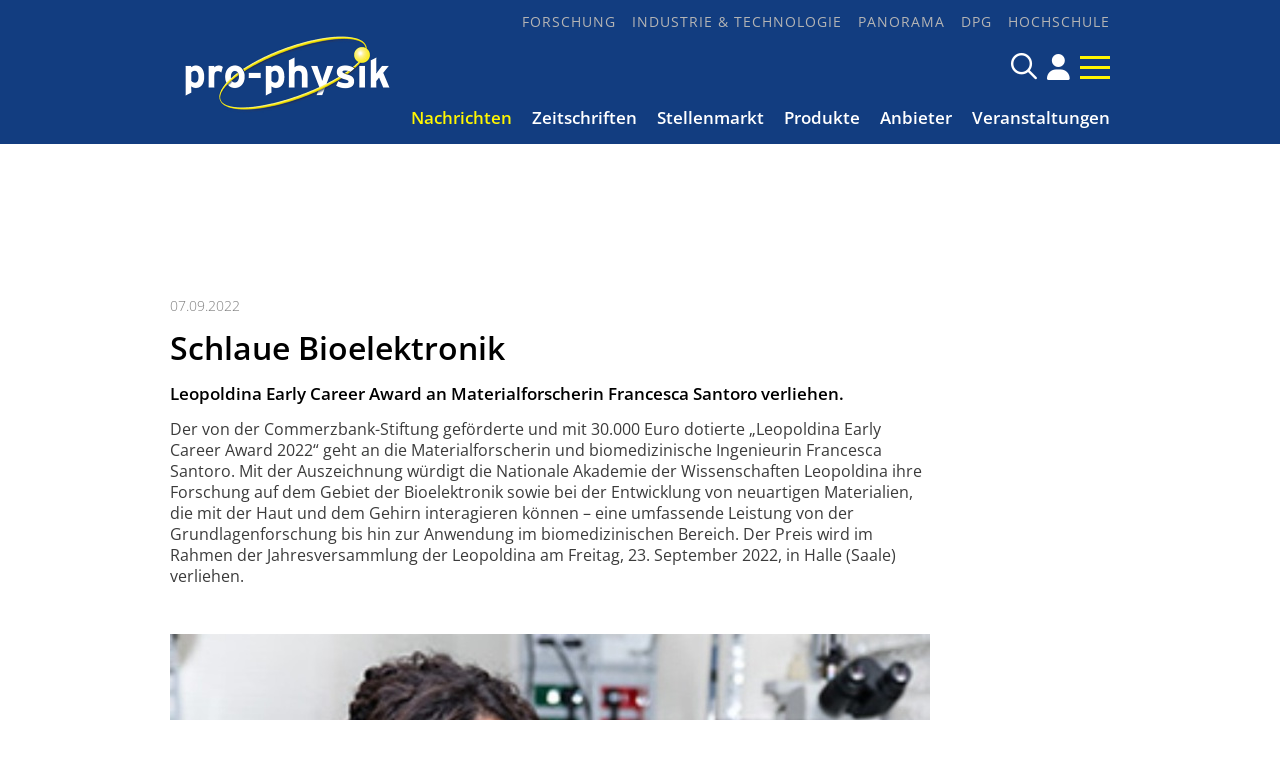

--- FILE ---
content_type: text/html; charset=utf-8
request_url: https://pro-physik.de/nachrichten/schlaue-bioelektronik
body_size: 9832
content:
<!DOCTYPE html>

<html lang="de">

<head>

    <meta charset="UTF-8">

    <meta name="viewport" content="width=device-width, initial-scale=1, maximum-scale=1">

    <link rel="icon" type="image/png" href="/styles/images/favicon_16x16px.png" sizes="16x16">

    <link rel="icon" type="image/png" href="/styles/images/favicon_32x32px.png" sizes="32x32">

    <link rel="icon" type="image/png" href="/styles/images/favicon_48x48px.png" sizes="48x48">

    <meta name="color-scheme" content="dark light">

    <meta name="generator" content="WebJazz - swinging solutions (www.webjazz.de)">
<meta name="revisit-after" content="5">
<meta name="robots" content="index, follow">
<meta name="description" content="Leopoldina Early Career Award an Materialforscherin Francesca Santoro verliehen.">
<meta name="date" content="2022-09-07">
<link href="/webjazz/lib9/styles.css.php?mod=1740663718" rel="stylesheet" type="text/css">
<script src="/webjazz/lib9/scripts.js.php?mod=1725477181" defer="defer"></script>
<script src="/scripts/scroll_track.js?mod=1567424448" defer="defer"></script>
<meta property="og:title" content="Schlaue Bioelektronik">
<meta property="og:description" content="Leopoldina Early Career Award an Materialforscherin Francesca Santoro verliehen.">
<meta property="og:url" content="https://pro-physik.de/nachrichten/schlaue-bioelektronik">
<link rel="canonical" href="https://pro-physik.de/nachrichten/schlaue-bioelektronik">


    <title>Schlaue Bioelektronik • pro-physik.de - Das Physikportal</title>

    <script src="https://cmp.osano.com/AzZdRbSORDOOzF9W/edab6ff1-ec31-40c3-8bd0-12eb1ba4a0cf/osano.js"></script>

    <link href="https://assets.webjazz.de/fontawesome-pro-6/css/all.min.css" rel="stylesheet" type="text/css">

</head>



<body class="">

    <div id="sticky" class="default">

        <div class="content">

            <a class="logo" href="/">

                <img src="/styles/images/logo_@1x.png" srcset="/styles/images/logo_@1x.png 1x, /styles/images/logo_@2x.png 2x" alt="Logo">

            </a>

            <a class="icon" href="/account/" title="DPG-Login"><span class="fa-solid fa-user"></span></a>


            <a class="burger mobile-menu" href="">

                <span></span>

                <span></span>

                <span></span>

            </a>

        </div>

    </div>



    <header id="header" class="default">



        <div class="content">

            <a class="logo" href="/">

                <img src="/styles/images/logo.png" alt="Logo pro-physik">

            </a>

            <div class="navigation">

         <nav class="nav-top">

             <ul>

                 <li><a href="/forschung/" target="_self">Forschung</a></li>
<li><a href="/industrie-technologie/" target="_self">Industrie &amp; Technologie</a></li>
<li><a href="/panorama/" target="_self">Panorama</a></li>
<li><a href="/dpg/" target="_self">DPG</a></li>
<li><a href="/hochschule/" target="_self">Hochschule</a></li>


              </ul>

           </nav>

            <div class="searchform">

                <form id="searchform" class="search" action="/search/index.html" method="get"><input id="searchfield" class="hidden" type="text" name="term" placeholder="Suchen nach ..." ><span class="icon far fa-search"></span></form>

                <!--<a href="/search/" title="Suchen" class="icon search-form-toggle"><span class="far fa-search"></span></a>-->

                <a class="icon" href="/account/" title="DPG-Login"><span class="fa-solid fa-user"></span></a>


                <a class="burger mobile-menu" href="">

                    <span></span>

                    <span></span>

                    <span></span>

                </a>

            </div>

            <nav class="nav-main">

                <ul>

                    <li class="selected"><a href="/nachrichten/" target="_self">Nachrichten</a></li>
<li><a href="/zeitschriften/" target="_self">Zeitschriften</a></li>
<li><a href="https://jobs.pro-physik.de" target="_blank">Stellenmarkt</a></li>
<li><a href="/produkte/" target="_self">Produkte</a></li>
<li><a href="/anbieter/" target="_self">Anbieter</a></li>
<li><a href="/veranstaltungen/" target="_self">Veranstaltungen</a></li>


                </ul>

            </nav>

            </div>

        </div>



    </header>



    



    <div class="banner skyscraper-banner">
<ins data-zoneid="951"></ins></div>




    <main>

        <div class="banner leaderboard-banner top-leaderboard-banner">
<ins data-zoneid="949" data-mobile-zoneid="950"></ins></div>


        <article class="single" id='story' data-id='44037'>
<header class=''>
<div class="content">
<div class="story_intro">
<div class="prehead">07.09.2022</div>
<h1>Schlaue Bioelektronik</h1>
<h2 class='small'>Leopoldina Early Career Award an Materialforscherin Francesca Santoro verliehen.</h2>
</div>
</div>
</header>
<div id="section-53314">
<div class="content">
<div class="story_body story_section_text">
<p>Der von der Commerzbank-Stiftung geförderte und mit 30.000 Euro dotierte „Leopoldina Early Career Award 2022“ geht an die Materialforscherin und biomedizinische Ingenieurin Francesca Santoro. Mit der Auszeichnung würdigt die Nationale Akademie der Wissenschaften Leopoldina ihre Forschung auf dem Gebiet der Bioelektronik sowie bei der Entwicklung von neuartigen Materialien, die mit der Haut und dem Gehirn interagieren können – eine umfassende Leistung von der Grundlagen­forschung bis hin zur Anwendung im bio­medizinischen Bereich. Der Preis wird im Rahmen der Jahres­versammlung der Leopoldina am Freitag, 23. September 2022, in Halle (Saale) verliehen.</p>

<p>&nbsp;</p></div>
</div>
</div>
<div>
<div class="content">
<div class="story_body">
<figure class="content_image">
<img src="/media/story_section_image/8876/img-01-early-career-award-francesca-santoro-leopoldina.jpg" alt="Abb.: Francesca Santoro (Bild: 2018 IIT)"><figcaption><div class="caption">Abb.: Francesca Santoro (Bild: 2018 IIT)</div></figcaption></figure>
</div>
</div>
</div>
<div id="section-53315">
<div class="content">
<div class="story_body story_section_text">
<p>Francesca Santoro entwickelt bioelektronische Materialien und erforscht deren Wechselwirkungen mit biologischem Gewebe. Bereits während ihrer Promotion untersuchte sie die elektrische Aktivität von Herzmuskel- und Nervenzellen und forschte an Techniken zur Herstellung von 3D-Strukturen im Mikro- und Nanomaßstab. Darauf aufbauend entwickelte sie während ihrer Zeit am Istituto Italiano di Tecnologia (Italien) ein Material, mit dem verletzte Hautzellen elektrisch stimuliert werden, um so die Heilung von geschädigtem Gewebe zu verbessern. Die ultradünnen und hautverträglichen elektronischen Materialien verfügen über photovoltaische Eigenschaften und benötigen daher keine Batterie. Derartige Wundauflagen oder Pflaster können über Wochen hinweg auf der Haut verbleiben. Das Konzept die Interaktion zwischen Elektroden und Zellen mittels dreidimensionaler Nanostrukturen zu verbessern, lässt sich auch auf Nervenzellen übertragen.</p>

<p>In ihrer aktuellen Forschung arbeitet Santoro daran, Schnittstellen zwischen Nervengewebe und elektronischen Mikrochips zu optimieren, um so biohybride neuronale Zellen zu schaffen. So gelang ihr die Herstellung einer biohybriden Synapse, die den Neurotransmitter Dopamin abgeben kann ‒ ein Botenstoff, der unter anderem bei der Parkinson-Krankheit eine wichtige Rolle spielt. Perspektivisch könnten derartige Biomaterialien die Behandlung von neuro­degenerativen Erkrankungen verbessern, indem sie beispielsweise in geschädigtes Nervengewebe implantiert werden.</p>

<p>Francesca Santoro (Jahrgang 1986) studierte Biomedical Engineering an der Università degli Studi di Napoli „Federico II“ in Neapel, Italien. Nach ihrem Masterabschluss wechselte sie an die Rheinisch-Westfälische Technische Hochschule (RWTH) Aachen und das Forschungs­zentrum Jülich, wo sie 2014 promoviert wurde. Von 2014 bis 2017 forschte sie als Postdoktorandin am Department of Chemistry der Stanford University/USA. Seit 2017 leitet Santoro eigene Forschungsgruppen, zunächst am Center for Advanced Biomaterials for Healthcare (CABHC) des Istituto Italiano di Tecnologia in Neapel und seit Anfang 2022 an der Fakultät für Elektrotechnik und Informationstechnologie der RWTH Aachen sowie am Institut für Biologische Informations­prozesse des Forschungs­zentrums Jülich. Für ihre Forschung erhielt sie bereits zahlreiche Förderungen und Auszeichnungen. So warb sie einen ERC Starting Grant des Europäischen Forschungsrates ein und war 2021 Preisträgerin des „Falling Walls Science Breakthrough of the Year in Engineering and Technology“. 2018 zählte sie zu den „Innovators Under 35 Europe“, die jährlich vom MIT Technology Review ausgezeichnet werden.</p>

<p>Der Leopoldina Early Career Award der Commerzbank-Stiftung wird seit 2010 alle zwei Jahre vergeben und bei der Leopoldina-Jahresversammlung überreicht. Er würdigt Wissenschaftlerinnen und Wissenschaftler, die hervorragende Leistungen im Themenbereich der Leopoldina-Jahres­versammlung erbracht haben. Als Early-Career-Leistungen gelten wissenschaftliche Arbeiten bis zehn Jahre nach der Promotion. Der Preis ist mit 30.000 Euro dotiert, die von der Commerzbank-Stiftung zur Verfügung gestellt werden.</p>

<p>Der Preis wird im Rahmen der Jahresversammlung der Leopoldina am Freitag, 23. September 2022 in Halle (Saale) verliehen. Die Veranstaltung widmet sich in diesem Jahr dem Thema „Global Health: Von Gesundheits­leistungen über Klimawandel bis zu sozialer Gerechtigkeit“.</p>

<p>Leopoldina / DE</p>

<p>&nbsp;</p>

<h2>Weitere Infos</h2>

<ul>
	<li><a href="https://www.fz-juelich.de/de/ibi/ibi-3/organization/neuroelectronics-interfaces-nei" target="_blank">Neuroelectronic Interfaces (F. Santoro), RWTH Aachen </a></li>
	<li><a href="https://www.leopoldina.org/ueber-uns/auszeichnungen/preise-und-ehrungen/leopoldina-early-career-award/" target="_blank">Leopoldina Early Career Award </a></li>
</ul></div>
</div>
</div>
<div class="content">
<ul class="wj-share-buttons"><li class='wj-share-facebook'><a target='_blank' title='Share on facebook' href='https://facebook.com/sharer/sharer.php?u=https%3A%2F%2Fpro-physik.de%2Fnachrichten%2Fschlaue-bioelektronik'><svg xmlns="http://www.w3.org/2000/svg" viewBox="0 0 264 512"><path d="M76.7 512V283H0v-91h76.7v-71.7C76.7 42.4 124.3 0 193.8 0c33.3 0 61.9 2.5 70.2 3.6V85h-48.2c-37.8 0-45.1 18-45.1 44.3V192H256l-11.7 91h-73.6v229"></path></svg></a></li><li class='wj-share-twitter'><a target='_blank' title='Share on twitter' href='https://twitter.com/intent/tweet/?text=&amp;url=https%3A%2F%2Fpro-physik.de%2Fnachrichten%2Fschlaue-bioelektronik'><svg xmlns="http://www.w3.org/2000/svg" viewBox="0 0 512 512"><!--! Font Awesome Pro 6.4.2 by @fontawesome - https://fontawesome.com License - https://fontawesome.com/license (Commercial License) Copyright 2023 Fonticons, Inc. --><path d="M389.2 48h70.6L305.6 224.2 487 464H345L233.7 318.6 106.5 464H35.8L200.7 275.5 26.8 48H172.4L272.9 180.9 389.2 48zM364.4 421.8h39.1L151.1 88h-42L364.4 421.8z"/></svg></a></li><li class='wj-share-linkedin'><a target='_blank' title='Share on Linked-in' href='https://www.linkedin.com/shareArticle?mini=true&amp;url=https%3A%2F%2Fpro-physik.de%2Fnachrichten%2Fschlaue-bioelektronik&amp;title=&amp;summary=&amp;source='><svg xmlns="http://www.w3.org/2000/svg" viewBox="0 0 448 512"><path d="M100.3 480H7.4V180.9h92.9V480zM53.8 140.1C24.1 140.1 0 115.5 0 85.8 0 56.1 24.1 32 53.8 32c29.7 0 53.8 24.1 53.8 53.8 0 29.7-24.1 54.3-53.8 54.3zM448 480h-92.7V334.4c0-34.7-.7-79.2-48.3-79.2-48.3 0-55.7 37.7-55.7 76.7V480h-92.8V180.9h89.1v40.8h1.3c12.4-23.5 42.7-48.3 87.9-48.3 94 0 111.3 61.9 111.3 142.3V480z"></path></svg></a></li><li class='wj-share-whatsapp'><a target='_blank' title='Share on WhatsApp' href='whatsapp://send?text=%20https%3A%2F%2Fpro-physik.de%2Fnachrichten%2Fschlaue-bioelektronik'><svg xmlns="http://www.w3.org/2000/svg" viewBox="0 0 448 512"><path d="M380.9 97.1C339 55.1 283.2 32 223.9 32c-122.4 0-222 99.6-222 222 0 39.1 10.2 77.3 29.6 111L0 480l117.7-30.9c32.4 17.7 68.9 27 106.1 27h.1c122.3 0 224.1-99.6 224.1-222 0-59.3-25.2-115-67.1-157zm-157 341.6c-33.2 0-65.7-8.9-94-25.7l-6.7-4-69.8 18.3L72 359.2l-4.4-7c-18.5-29.4-28.2-63.3-28.2-98.2 0-101.7 82.8-184.5 184.6-184.5 49.3 0 95.6 19.2 130.4 54.1 34.8 34.9 56.2 81.2 56.1 130.5 0 101.8-84.9 184.6-186.6 184.6zm101.2-138.2c-5.5-2.8-32.8-16.2-37.9-18-5.1-1.9-8.8-2.8-12.5 2.8-3.7 5.6-14.3 18-17.6 21.8-3.2 3.7-6.5 4.2-12 1.4-32.6-16.3-54-29.1-75.5-66-5.7-9.8 5.7-9.1 16.3-30.3 1.8-3.7.9-6.9-.5-9.7-1.4-2.8-12.5-30.1-17.1-41.2-4.5-10.8-9.1-9.3-12.5-9.5-3.2-.2-6.9-.2-10.6-.2-3.7 0-9.7 1.4-14.8 6.9-5.1 5.6-19.4 19-19.4 46.3 0 27.3 19.9 53.7 22.6 57.4 2.8 3.7 39.1 59.7 94.8 83.8 35.2 15.2 49 16.5 66.6 13.9 10.7-1.6 32.8-13.4 37.4-26.4 4.6-13 4.6-24.1 3.2-26.4-1.3-2.5-5-3.9-10.5-6.6z"></path></svg></a></li><li class='wj-share-mail'><a target='_blank' title='Share via e-mail' href='mailto:?body=%0A%0Ahttps%3A%2F%2Fpro-physik.de%2Fnachrichten%2Fschlaue-bioelektronik'><svg xmlns="http://www.w3.org/2000/svg" viewBox="0 0 512 512"><path d="M502.3 190.8c3.9-3.1 9.7-.2 9.7 4.7V400c0 26.5-21.5 48-48 48H48c-26.5 0-48-21.5-48-48V195.6c0-5 5.7-7.8 9.7-4.7 22.4 17.4 52.1 39.5 154.1 113.6 21.1 15.4 56.7 47.8 92.2 47.6 35.7.3 72-32.8 92.3-47.6 102-74.1 131.6-96.3 154-113.7zM256 320c23.2.4 56.6-29.2 73.4-41.4 132.7-96.3 142.8-104.7 173.4-128.7 5.8-4.5 9.2-11.5 9.2-18.9v-19c0-26.5-21.5-48-48-48H48C21.5 64 0 85.5 0 112v19c0 7.4 3.4 14.3 9.2 18.9 30.6 23.9 40.7 32.4 173.4 128.7 16.8 12.2 50.2 41.8 73.4 41.4z"></path></svg></a></li></ul></div>
</article>
<div>
<div class="content"><div class="teasers"><div class="teaser"><div class="divider">
<h2><span>Veranstaltung</span></h2></div>
<a href="https://lasercongress.org/" target="_blank"><figure><img src="/media/teaser_ad/27/rect-01-pm-akl26-struktur-4.jpg" alt="AKL – International Laser Technology Congress in Aachen" srcset="/media/teaser_ad/27/rect-01-pm-akl26-struktur-4.jpg 1x, /media/teaser_ad/27/rect-01-pm-akl26-struktur-4_@2x.jpg 2x"></figure></a><div class="teaser-text"><h3><a href="https://lasercongress.org/" target="_blank">AKL – International Laser Technology Congress in Aachen</a></h3><p>Vom 22. bis 24. April 2026 lädt das Fraunhofer-Institut für Lasertechnik ILT zum AKL’26 ein. Der Photonik-Kongress mit über 500 Teilnehmenden findet zum 15. Mal statt, diesmal mit einem deutlich erweiterten Programm, über 80 Vorträgen und 54 Ausstellerständen.</p></div></div><div class="teaser"><div class="divider">
<h2><span>Sonderhefte</span></h2></div>
<a href="https://pro-physik.de/zeitschriften/physics-best-best/" target="_blank"><figure><img src="/media/teaser_ad/2/rect-01-logo-bestof-pb-web.jpg" alt="Physics&#039; Best und Best of"></figure></a><div class="teaser-text"><div class="prehead">Sonderausgaben</div><h3><a href="https://pro-physik.de/zeitschriften/physics-best-best/" target="_blank">Physics&#039; Best und Best of</a></h3><p>Die Sonder­ausgaben präsentieren kompakt und übersichtlich neue Produkt­informationen und ihre Anwendungen und bieten für Nutzer wie Unternehmen ein zusätzliches Forum.</p></div></div><div class="teaser slider">
<div class="divider"><h2><span>Produkte des Monats</span></h2>
</div><div id="pom_slider" class="swiper-container">
<div class="swiper-wrapper">
<div class="swiper-slide">
<a href="/produkte/comsol-multiphysics-version-6-4-mehr-leistung-neue-funktionen-schnellere-innovation">
<img src="/media/story/47633/rect-01-pj707-pdm-screw-conveyor-comsol-web.jpg" alt="Photo" class="slider-image"><span class="prehead">Comsol Multiphysics GmbH</span><h3>COMSOL Multiphysics® Version 6.4: mehr Leistung, neue Funktionen, schnellere Innovation</h3></a></div><div class="swiper-slide">
<a href="/produkte/double-pass-aom-systems">
<img src="/media/story/47632/rect-01-pj706-aom-doublepass-web-760x470pixel.jpg" alt="Photo" class="slider-image" srcset="/media/story/47632/rect-01-pj706-aom-doublepass-web-760x470pixel.jpg 1x, /media/story/47632/rect-01-pj706-aom-doublepass-web-760x470pixel_@2x.jpg 2x"><span class="prehead">Schäfter + Kirchhoff GmbH</span><h3>Double-Pass AOM Systems</h3></a></div><div class="swiper-slide">
<a href="/produkte/quantitative-bildgebung-neu-definiert">
<img src="/media/story/47541/rect-01-wk2-ham-orca-iq-1-1-web.jpg" alt="Photo" class="slider-image"><span class="prehead">Hamamatsu Photonics Deutschland GmbH</span><h3>Quantitative Bildgebung neu definiert</h3></a></div><div class="swiper-slide">
<a href="/produkte/verbesserte-laserstabilisierung-durch-optische-referenzkavitaet-mit-beispiellosem-formfaktor">
<img src="/media/story/47539/rect-01-pj705-pdm-orc-micro-combined-web.jpg" alt="Photo" class="slider-image"><span class="prehead">Menlo Systems GmbH</span><h3>Verbesserte Laserstabilisierung durch optische Referenzkavität mit beispiellosem Formfaktor</h3></a></div></div>
</div></div>
</div>
</div>
</div>
<div class="divider">
<div class="content">
<h2 class="divider"><span>Meist gelesen</span></h2>
</div>
</div>
<div class="story-list">
<div class="content">
<div class="column_wrapper">
<div class="column_main story-list" id='story-list'>
<article onclick="document.location='/nachrichten/ein-stiller-gigant-der-teilchenphysik';">
<div class="thumb"><figure><img src="/media/story/47586/rect-01-01-simon-van-der-meer-web.jpg" alt="Photo" srcset="/media/story/47586/rect-01-01-simon-van-der-meer-web.jpg 1x, /media/story/47586/rect-01-01-simon-van-der-meer-web_@2x.jpg 2x"></figure></div>
<div class="text">
<div class="prehead">24.11.2025 • <a href="/nachrichten/">Nachricht</a> • <a href="/panorama/">Panorama</a></div><h3><a href='/nachrichten/ein-stiller-gigant-der-teilchenphysik' title="Ein stiller Gigant der Teilchenphysik">Ein stiller Gigant der Teilchenphysik</a>
</h3>
<p class='description'>Vor 100 Jahren wurde der niederländische Physik-Nobelpreisträger Simon van der Meer geboren.</p></div>
</article>
<article onclick="document.location='/nachrichten/zum-tod-von-siegfried-grossmann';">
<div class="thumb"><figure><img src="/media/story/47595/rect-01-siegfried-grossmann-web.jpg" alt="Photo" srcset="/media/story/47595/rect-01-siegfried-grossmann-web.jpg 1x, /media/story/47595/rect-01-siegfried-grossmann-web_@2x.jpg 2x"></figure></div>
<div class="text">
<div class="prehead">26.11.2025 • <a href="/nachrichten/">Nachricht</a> • <a href="/panorama/">Panorama</a></div><h3><a href='/nachrichten/zum-tod-von-siegfried-grossmann' title="Herausragender Forscher, Lehrer und Lenker">Herausragender Forscher, Lehrer und Lenker</a>
</h3>
<p class='description'>Der theoretische Physiker Siegfried Großmann, der Wegbereiter der Nichtlinearen Dynamik, ist im Alter von 95 Jahren gestorben.</p></div>
</article>
<article onclick="document.location='/nachrichten/esa-ministerratskonferenz-2025';">
<div class="thumb"><figure><img src="/media/story/47610/rect-01-esa-ministerrat-01.jpg" alt="Photo" srcset="/media/story/47610/rect-01-esa-ministerrat-01.jpg 1x, /media/story/47610/rect-01-esa-ministerrat-01_@2x.jpg 2x"></figure></div>
<div class="text">
<div class="prehead">02.12.2025 • <a href="/nachrichten/">Nachricht</a> • <a href="/panorama/">Panorama</a></div><h3><a href='/nachrichten/esa-ministerratskonferenz-2025' title="Geldsegen für Europas Weltraumpläne">Geldsegen für Europas Weltraumpläne</a>
</h3>
<p class='description'>Die Mitgliedsstaaten bescheren der ESA ein Rekordbudget von 22,3 Milliarden Euro.</p></div>
</article>
<article onclick="document.location='/nachrichten/125-jahre-quantenhypothese';">
<div class="thumb"><figure><img src="/media/story/47625/rect-01-quantenhypothese125-web3.jpg" alt="Photo" srcset="/media/story/47625/rect-01-quantenhypothese125-web3.jpg 1x, /media/story/47625/rect-01-quantenhypothese125-web3_@2x.jpg 2x"></figure></div>
<div class="text">
<div class="prehead">14.12.2025 • <a href="/nachrichten/">Nachricht</a> • <a href="/panorama/">Panorama</a></div><h3><a href='/nachrichten/125-jahre-quantenhypothese' title="Interview mit einem Quant">Interview mit einem Quant</a>
</h3>
<p class='description'>Vor 125 Jahren begründete Max Planck mit der Vorstellung seiner Strahlungsformel die Quantenphysik.</p></div>
</article>
<article onclick="document.location='/nachrichten/erfolge-bei-der-mint-europameisterschaft-2025';">
<div class="thumb"><figure><img src="/media/story/47398/rect-01-eucsys-team-germany-jugendforscht.jpg" alt="Photo" srcset="/media/story/47398/rect-01-eucsys-team-germany-jugendforscht.jpg 1x, /media/story/47398/rect-01-eucsys-team-germany-jugendforscht_@2x.jpg 2x"></figure></div>
<div class="text">
<div class="prehead">23.09.2025 • <a href="/nachrichten/">Nachricht</a> • <a href="/panorama/">Panorama</a></div><h3><a href='/nachrichten/erfolge-bei-der-mint-europameisterschaft-2025' title="Erfolge bei der MINT-Europameisterschaft 2025">Erfolge bei der MINT-Europameisterschaft 2025</a>
</h3>
<p class='description'>Deutsches Team erringt drei Preise beim 36. European Union Contest for Young Scientists in Riga.</p></div>
</article>
</div>
<div class="column_context">
<div class="teaser">
<div class="newsletter-box"><div class="teaser-text"><h3>pro-physik Newsletter!<i class='fa-thin fa-paper-plane'></i></h3>
<p>Top Meldungen, exklusive Stellenangebote und viele weitere aktuelle Nachrichten aus der Physik!</p>
<form class="newsletter" id="newsletter" target="_blank" method="post" action="https://m.info.wiley.com/webApp/formExtdoinewsletters">
<input value="" type="hidden" id="elqFormSubmissionToken" name="elqFormSubmissionToken">
            <input type="email" value="" tabindex="-1" autocomplete="off" name="mail" id="fe86477" placeholder="Ihre E-Mail Adresse ..." required="required">
            <input type="hidden" name="utm_campaign" id="fe82848" value="">
            <input type="hidden" name="utm_content" id="fe82849" value="">
            <input type="hidden" name="utm_medium" id="fe82850" value="">
            <input type="hidden" name="utm_source" id="fe82851" value="">
            <input type="hidden" name="utm_term" id="fe82852" value="">
            <input name="elqFormName" type="hidden" value="DOINewsletterProphysik">
            <input name="elqSiteID" type="hidden" value="1133198723">
            <input name="elqCustomerGUID" type="hidden" value="">
            <input name="elqCookieWrite" type="hidden" value="0">
            <input type="hidden" name="source" id="source" value="pro-physik.de">
            <input type="hidden" name="subscriptionSubjectCode" id="sub" value="GTPR">
            <input type="hidden" name="action" id="fe82044" value="">
            <input type="hidden" name="field_legal_accept" value="true">
            <input name="newsletter" type="hidden" value="1"><p>Mit Ihrer Anmeldung stimmen Sie unseren <a href='https://www.wiley-vch.de/de/ueber-wiley/impressum' target='_blank'><strong>Datenschutz-Bestimmungen</strong></a> zu.</p><button id="submitbutton" type="submit" class="submit send">Absenden</button>
</form></div></div></div>
<div class="teaser">
<div class="banner rectangle-banner">
<ins data-zoneid="953" data-mobile-zoneid="954"></ins></div>
</div>
</div>
</div>
</div>
</div>


    </main>



    <footer>

        <div class="content"><div class="grid"><div class="item category"><h2>Themen</h2><ul><li><a href="/forschung">Forschung</a></li>
<li><a href="/industrie-technologie">Industrie &amp; Technologie</a></li>
<li><a href="/panorama">Panorama</a></li>
<li><a href="/dpg">DPG</a></li>
<li><a href="/hochschule">Hochschule</a></li>
</ul></div><div class="item social_media"><a href="https://www.facebook.com/physikjournal" target="_blank" style='display:inline-block; margin-top: 1em; font-size: 24px;'><span class='fa-brands fa-facebook'></span></a><a href="https://www.linkedin.com/company/physik-journal/" target="_blank" style='display:inline-block; margin-top: 1em; font-size: 24px;'><span class='fa-brands fa-linkedin'></span></a><a href="/page/rss-feeds.html" style='display:inline-block; margin-top: 1em; font-size: 24px;'><span class='fa-solid fa-rss'></span></a></div><div class="item more"><ul><li><a href="https://www.wiley-vch.de/de/ueber-wiley/impressum">Datenschutz</a></li>
<li><a href="/page/impressum">Impressum</a></li>
<li><a href="/page/werbemoeglichkeiten">Werbemöglichkeiten</a></li>
<li><a href="/page/nutzungsbedingungen">Nutzungsbedingungen</a></li>
<li><a href="/page/kontakt">Kontakt</a></li>
<li><a href="/newsletter/register.html">Newsletter</a></li>
</ul><a class="footer-logo" href="https://www.wiley-vch.de/en/" target="_blank" rel="noopener"><img class="wiley-logo" src="[data-uri]" width="140" height="29" alt="Wiley Branding"></a></div></div></div>

    </footer>

    <div class="toTop"><a href="#top" title="To top"><i class="fa-solid fa-triangle"></i></a><div class="background"></div></div>

    <div id="sidr">

        <form action="/search/index.html" method="get">

            <input type="search" name="term" placeholder="Suchen...">

        </form>

        <ul>

            <li class="selected"><a href="/nachrichten/" target="_self">Nachrichten</a></li>
<li><a href="/zeitschriften/" target="_self">Zeitschriften</a></li>
<li><a href="https://jobs.pro-physik.de" target="_blank">Stellenmarkt</a></li>
<li><a href="/produkte/" target="_self">Produkte</a></li>
<li><a href="/anbieter/" target="_self">Anbieter</a></li>
<li><a href="/veranstaltungen/" target="_self">Veranstaltungen</a></li>


            <li><a href="/buecher/">Rezensionen</a></li>

            <li><a href="/dossiers/">Dossiers</a></li>

            <li><a href="/newsletter/register.html">Newsletter</a></li>

            <li><a href="/page/kontakt/">Kontakt</a></li>

        </ul>

        <h3>Themen</h3>

        <ul>

            <li><a href="/forschung/" target="_self">Forschung</a></li>
<li><a href="/industrie-technologie/" target="_self">Industrie &amp; Technologie</a></li>
<li><a href="/panorama/" target="_self">Panorama</a></li>
<li><a href="/dpg/" target="_self">DPG</a></li>
<li><a href="/hochschule/" target="_self">Hochschule</a></li>


        </ul>

    </div>

    <div id="sidr-body-overlay"></div>

    

    <script>
function track_impressions () {
var impressions = {};
var clicks = {};
impressions.story = [];
impressions.story.push('47633');
impressions.story.push('47632');
impressions.story.push('47541');
impressions.story.push('47539');
impressions.story.push('47586');
impressions.story.push('47595');
impressions.story.push('47610');
impressions.story.push('47625');
impressions.story.push('47398');
clicks.story = [];
clicks.story.push('44037');
var data = {impressions: impressions, clicks: clicks};
$.post({
url: '/track/',
data: data,
success: function(data) {console.log(data);},
});
}
</script>


    

    <script>var _paq = window._paq || [];
_paq.push(["setDoNotTrack", true]);
_paq.push(["setVisitorCookieTimeout", 0]);
_paq.push(["setReferralCookieTimeout", 0]);
_paq.push(["setSessionCookieTimeout", 0]);
_paq.push(["trackPageView"]);
_paq.push(["enableLinkTracking"]);
(function() {
var u="https://stats.webjazz.de/piwik/";
_paq.push(["setTrackerUrl", u + "matomo.php"]);
_paq.push(["setSiteId", "194"]);
var d=document, g=d.createElement('script'), s=d.getElementsByTagName('script')[0];
g.type='text/javascript'; g.async=true; g.defer=true; g.src=u+'matomo.js'; s.parentNode.insertBefore(g,s);
})();
</script>
<script>
function wj_init_deferred () {
initAllBanners();
track_impressions();
}
</script>


    <script defer data-domain="pro-physik.de" src=https://plausible.io/js/script.js></script>

</body>



</html>